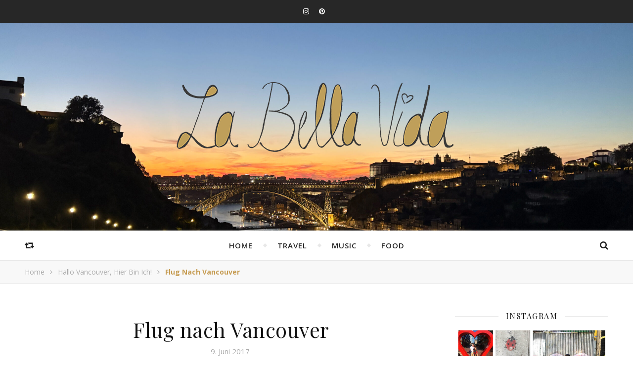

--- FILE ---
content_type: application/javascript
request_url: https://cdn.reportic.de/r.js
body_size: 2565
content:
!function(){"use strict";const t=["A","BUTTON","INPUT","SELECT","TEXTAREA","DETAILS","LABEL"],e=[...t,"SECTION","ARTICLE","ASIDE","MAIN","FOOTER","HEADER","NAV","SUMMARY"],r="visit",n="leave",i="scroll",o="interaction",s=t=>`${t}`.replaceAll(/[^\w\s\-]/gi,"\\$&"),a=r=>{const n=r.filter((t=>!!t.tagName&&("LABEL"===t.tagName?!!t.control:t.id||e.includes(t.tagName)))),i=n.findIndex((e=>t.includes(e.tagName)));return-1!==i?n.slice(i):[]},c=t=>t.map((t=>(t=>(t.attributes,{tagName:t.tagName,className:t.getAttribute("class"),id:t.getAttribute("id"),reporticId:t.dataset.reporticId??void 0,attributes:{key:t.getAttribute("key"),href:t.getAttribute("href"),name:t.getAttribute("name")},index:-1}))(t))).filter((t=>!!t)),l=t=>{function e(t){return Object.entries(t).map((([t,e])=>{if(null!==e)return"boolean"==typeof e?`[${t}]`:`[${t}='${r=e,s(r)}']`;var r})).join("")}return t.map((({tagName:t,id:r,reporticId:n,className:i,attributes:o})=>{if(n)return`[data-reportic-id="${n}"]`;const a=function(t,{className:e,id:r}){let n=t.toLowerCase();return e?`${n}${e.trim().split(" ").filter((t=>t.trim().length>0)).map((t=>`.${s(t)}`)).join("")}`:n}(t,{className:i,id:r});return`${a}${e(o)}`}))},u=document.currentScript?.dataset?.site??"";class d{static _userId=null;constructor(t,{name:e,type:r,extra:n,url:i}){this.event=t,this.name=e,this.extra=n??{},this.time=(new Date).getTime(),this.url=i}_getEventProperties(){return["visitorId","name","extra","url","time","referrer","previousUrl","device","entry","verifyCode"]}get verifyCode(){return u}get visitorId(){if(null===d._userId){const t=new Uint32Array(1);window.crypto.getRandomValues(t),d._userId=t[0]}return d._userId}get referrer(){const t=document.referrer;return t&&0!==t.length&&-1===t.indexOf(location.host)?new URL(t).host:null}get previousUrl(){return-1===document.referrer.indexOf(location.host)?null:document.referrer}get entry(){return null===this.previousUrl}get device(){return(()=>{const t=window.innerWidth;return t<=640?"mobile":t<=1280?"tablet":"desktop"})()}toJson(){const t={};return this._getEventProperties().forEach((e=>{t[e]=this[e]})),t}}class h extends d{constructor(t,e){super(t,{...e,type:o}),this.path=this.constructPath();const r=t.currentTarget??t.target;r?.dataset?.reporticExtra&&(this.extra=r.dataset.reporticExtra)}_getEventProperties(){return[...super._getEventProperties(),"path","elementIdentifiers"]}constructPath(){return((t,e)=>{const r=a(t),n=c(r),i=l(n);if(0===i.length)return null;let o="",s=Number.POSITIVE_INFINITY;for(const t of i){if(-1!==t.indexOf("#re-plugin-container"))return null;const r=`${t} ${o}`.trim(),n=e.querySelectorAll(r);if(1===n.length)return{selector:r};n.length<s&&(o=r,s=n.length)}const u=e.querySelectorAll(o);return{selector:o,index:Array.from(u).indexOf(r[0])}})(this.event.composedPath(),document)}get elementIdentifiers(){const t=this.event.composedPath(),e=a(t);return c(e)}}class p extends d{constructor(t,{scrollPosition:e,url:r,extra:n}){super(t,{name:"scroll",type:i,url:r,extra:n}),this.scrollPosition=e}_getEventProperties(){return[...super._getEventProperties(),"scrollPosition"]}}let w=0,m=-1,g={},v=[];window.reportic=new class extends class{currentUrl;constructor(){this.currentUrl=null,this.events=[],this.initialPageViewFired=!1}_trackEvents(t){localStorage.getItem("_show_reportic_extension")||localStorage.getItem("_block_reportic_events")||navigator.sendBeacon("https://app.vision.reportic.de/v1/e",JSON.stringify(t.map(((t,e)=>({count:this.events.length+e,...t.toJson()}))))),this.events.push(...t)}_startListenForInteractionEvents(){window.addEventListener("mousedown",(t=>{g[t.target]=this.currentUrl,window.reportic.track("interaction",{name:"click",event:t})})),window.addEventListener("submit",(t=>{window.reportic.track("interaction",{name:"submit",event:t})})),window.addEventListener("focus",(t=>{window.reportic.track("interaction",{name:"focus",event:t})})),window.addEventListener("blur",(t=>{window.reportic.track("interaction",{name:"blur",event:t})}))}_onInteraction(t,e,r){const n=new h(e,{name:t,url:g[e.target]??this.currentUrl,extra:r});delete g[e.target],null!==n.path&&this._trackEvents([n])}_onScroll(){if(m<w){const t=new p(null,{scrollPosition:w,url:this.currentUrl});m=w,this._trackEvents([t])}}_onPageLeave(){if(v.includes("leave")||(v.push("leave"),0))return;const t=[];if(m<w){const e=new p(null,{scrollPosition:w,url:this.currentUrl});t.push(e),m=w}const e=new d(null,{name:"leave",type:n,url:this.currentUrl});t.push(e),this._trackEvents(t)}_onPageVisit(){const t=new d(null,{name:this.initialPageViewFired?"unpause":"visit",url:this.currentUrl,type:r});this._trackEvents([t]),this.initialPageViewFired=!0,v=[]}_init(t=window.location.href){if((t??window.location.href).startsWith("http"))this.currentUrl=t;else{const e=new URL(this.currentUrl);e.pathname=t,this.currentUrl=e.href}window.dispatchEvent(new CustomEvent("reporticUrlChanged",{detail:this.currentUrl})),this.initialPageViewFired=!1,this._onPageVisit()}}{constructor(){super()}track(t,e){const{path:r,name:n,event:i}=e;try{switch(t){case"pageview":this._onPageLeave(),w=0,m=0,this._init(r);break;case"interaction":this._onInteraction(n,i);break;case"custom":const t=new d(null,{name:n,type:"custom",extra:e.extra,url:this.currentUrl});this._trackEvents([t])}}catch(t){console.warn(t)}}};const f=async()=>{const t=setInterval((()=>{const e=window.scrollY/(document.body.offsetHeight-window.innerHeight)*100,r=5*Math.floor(e/5);r>w&&(w=r,100===w&&clearInterval(t),window.reportic._onScroll())}),500),e=history.pushState;history.pushState=function(t){e.apply(this,arguments),window.location.href!==window.reportic.currentUrl&&window.reportic.track("pageview",{path:window.location.href})};const r=history.replaceState;history.replaceState=function(t){r.apply(this,arguments),window.location.href!==window.reportic.currentUrl&&window.reportic.track("pageview",{path:window.location.href})},window.addEventListener("visibilitychange",(()=>{switch(document.visibilityState){case"visible":window.reportic._onPageVisit();break;case"hidden":window.reportic._onPageLeave()}}));const n=/iPad|iPhone|iPod/.test(navigator.platform)||"MacIntel"===navigator.platform&&1<navigator.maxTouchPoints?"pagehide":"beforeunload";window.addEventListener(n,(()=>{window.reportic._onPageLeave()})),window.reportic._init(window.location.href),window.reportic._startListenForInteractionEvents()};"1"!==navigator.doNotTrack&&("complete"===document.readyState||"loaded"===document.readyState||"interactive"===document.readyState?f().then((()=>{})).catch((t=>{console.error(t)})):document.addEventListener("DOMContentLoaded",(()=>{f().then((()=>{})).catch((t=>{console.error(t)}))})));const _=new URL(window.location.href),E="true"===localStorage.getItem("_show_reportic_extension")||"undefined"===document.referrer;if(_.searchParams.has("showReporticAnalysis")||E){const t=document.createElement("script");t.setAttribute("src","https://cdn.reportic.app/reportic.js"),document.head.append(t)}}();
